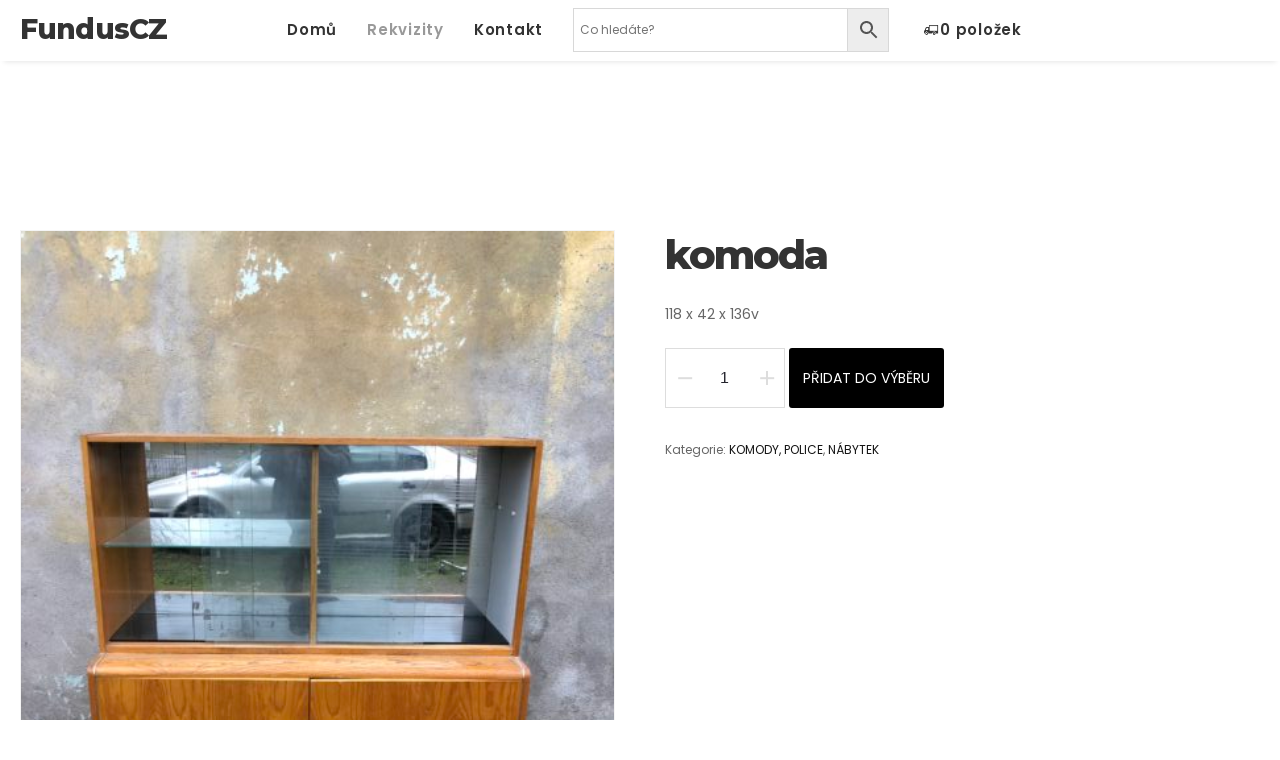

--- FILE ---
content_type: text/css
request_url: https://fundus.cz/wp-content/themes/brooklyn/css/ut.brooklyn-shop.min.css?ver=822f0cd3419a1bef6d90ea6da2c329b7
body_size: 2077
content:
.woocommerce ul.products li.product .price{color:#151515}.woocommerce div.product p.price,.woocommerce div.product span.price{color:#151515}.type-product{background:#fff}li.type-product{-webkit-transition:all .3s ease;-o-transition:all .3s ease;transition:all .3s ease}li.type-product:hover{-webkit-box-shadow:0 15px 15px -10px rgba(0,0,0,.15);box-shadow:0 15px 15px -10px rgba(0,0,0,.15)}.woocommerce .products ul,.woocommerce ul.products{margin:0}@media (min-width:1200px){.woocommerce div.product div.images,.woocommerce table.shop_table{margin-bottom:80px}.single-product .related.products{margin-top:80px}}.woocommerce ul.products li.product .woocommerce-loop-category__title,.woocommerce ul.products li.product .woocommerce-loop-product__title,.woocommerce ul.products li.product h3{font-size:18px;padding:0 20px;margin-bottom:0;line-height:125%}.woocommerce ul.products li.product .button{margin:20px 0}.product_title.entry-title,.woocommerce ul.products li.product a img{margin-bottom:20px}.woocommerce ul.products li.product,.woocommerce-LoopProduct-link.woocommerce-loop-product__link .price,.woocommerce-LoopProduct-link.woocommerce-loop-product__link .woocommerce-loop-product__title,.woocommerce-page ul.products li.product{text-align:center}.woocommerce-LoopProduct-link.woocommerce-loop-product__link .button{margin:0 auto}.woocommerce ul.products li.product .star-rating,.woocommerce-LoopProduct-link.woocommerce-loop-product__link .star-rating{margin:10px auto}.woocommerce .widget_price_filter .price_slider_wrapper .ui-widget-content{background:#ddd}.price ins,.woocommerce ul.products li.product .price ins{color:inherit;padding:0}.woocommerce ul.products li.product .price{margin:0}.single_add_to_cart_button.button.alt{height:48px}.woocommerce .quantity .qty{margin:0 10px 0 0;height:48px}.woocommerce-cart-form .quantity .qty{margin:0}.woocommerce div.product div.images .woocommerce-product-gallery__wrapper{display:-webkit-box;display:-ms-flexbox;display:flex;-webkit-box-orient:horizontal;-webkit-box-direction:normal;-ms-flex-direction:row;flex-direction:row;-ms-flex-wrap:wrap;flex-wrap:wrap;-webkit-box-pack:center;-ms-flex-pack:center;justify-content:center}.woocommerce div.product div.images .woocommerce-product-gallery__image{width:100%;margin-bottom:10px}.woocommerce div.product div.images .woocommerce-product-gallery__image:nth-child(n+2){width:55px;margin-right:10px;border:1px solid #ddd}.woocommerce div.product div.images .woocommerce-product-gallery__image:last-child{margin-right:0}.woocommerce div.product .woocommerce-tabs ul.tabs{padding:0;margin:0 0 1.618em;display:-webkit-box;display:-ms-flexbox;display:flex;-webkit-box-orient:horizontal;-webkit-box-direction:normal;-ms-flex-direction:row;flex-direction:row;-ms-flex-wrap:wrap;flex-wrap:wrap;-webkit-box-pack:center;-ms-flex-pack:center;justify-content:center}.woocommerce div.product .woocommerce-tabs ul.tabs li,.woocommerce nav.woocommerce-pagination ul li{border-color:#ddd}mark.count{background:0 0}.woocommerce span.onsale,.woocommerce ul.products li.product .onsale{top:20px;right:auto;left:20px;margin:0;padding:0}.woocommerce #respond input#submit,.woocommerce a.button,.woocommerce button.button,.woocommerce input.button{font-weight:400}.woocommerce div.product .woocommerce-tabs ul.tabs li a,.woocommerce table.shop_attributes th,.woocommerce table.shop_table tbody th,.woocommerce table.shop_table tfoot td,.woocommerce table.shop_table tfoot th,.woocommerce table.shop_table th{font-weight:400}.woocommerce div.product form.cart .variations label,.woocommerce ul.cart_list li a,.woocommerce ul.product_list_widget li a{font-weight:400}.woocommerce .product_list_widget ins,.woocommerce-grouped-product-list-item__price ins{background:0 0;padding:0;color:inherit;font-weight:700}.woocommerce .product_list_widget .reviewer{font-size:10px}.woocommerce .product_meta{font-size:12px}.woocommerce .product_meta .posted_in,.woocommerce .product_meta .sku_wrapper,.woocommerce .product_meta .tagged_as{display:block}.woocommerce div.product form.cart .group_table td,.woocommerce div.product form.cart .variations td,.woocommerce div.product form.cart .variations th{vertical-align:middle;text-align:left}.woocommerce div.product form.cart .variations,.woocommerce-billing-fields__field-wrapper{margin-bottom:40px}.checkout-button,.product_type_simple,.single_add_to_cart_button{text-transform:uppercase!important}.woocommerce-grouped-product-list-item__price .stock{margin-bottom:0}.woocommerce div.product form.cart .reset_variations{display:none}.woocommerce #reviews #comments ol.commentlist li img.avatar{background:0 0}.woocommerce #secondary .sidebar{margin-bottom:40px}#reviews #comments{padding-top:0!important;margin-top:0!important;border-top:none!important}.product-name a{text-decoration:none!important}#review_form #reply-title{display:none}#ut-sitebody .woocommerce table.shop_table{text-align:left;border-collapse:separate}#ut-sitebody .woocommerce table.shop_table .product-thumbnail img{vertical-align:middle;width:100px}#ut-sitebody .woocommerce-cart table.cart{border-bottom:1px solid #f1f2f4}#ut-sitebody .woocommerce table.shop_table{border:0;margin-bottom:0}#ut-sitebody .woocommerce table.shop_table{margin:0 0 24px 0;width:100%;border-spacing:0;border-radius:0}#ut-sitebody .woocommerce table.shop_table thead tr{border-bottom:2px solid #23232c}#ut-sitebody .woocommerce table.shop_table .product-thumbnail{width:140px}#ut-sitebody #add_payment_method table.cart .product-thumbnail,#ut-sitebody .woocommerce-cart table.cart .product-thumbnail,#ut-sitebody .woocommerce-checkout table.cart .product-thumbnail{min-width:32px}#ut-sitebody .woocommerce table.shop_table th{font-weight:500;color:#23232c;text-transform:uppercase;border-top:0;padding:10px 0}#ut-sitebody .woocommerce table.shop_table td,#ut-sitebody .woocommerce table.shop_table th{border-right:0}#ut-sitebody #add_payment_method table.cart td,#ut-sitebody #add_payment_method table.cart th,#ut-sitebody .woocommerce-cart table.cart td,#ut-sitebody .woocommerce-cart table.cart th,#ut-sitebody .woocommerce-checkout table.cart td,#ut-sitebody .woocommerce-checkout table.cart th{vertical-align:middle}#ut-sitebody .woocommerce-cart table.cart .product-remove{text-align:right}#ut-sitebody .woocommerce table.shop_table .product-remove{width:60px}#ut-sitebody .woocommerce table.shop_table tbody tr{border-bottom:1px solid #f1f2f4}#ut-sitebody .woocommerce table.shop_table .product-thumbnail{width:140px}#ut-sitebody #add_payment_method table.cart .product-thumbnail,#ut-sitebody .woocommerce-cart table.cart .product-thumbnail,#ut-sitebody .woocommerce-checkout table.cart .product-thumbnail{min-width:32px}#ut-sitebody .woocommerce table.shop_table td{color:#23232c;padding:20px 0;border-color:#f1f2f4}#ut-sitebody .woocommerce table.shop_table td,#ut-sitebody .woocommerce table.shop_table th{border-right:0;border-right-color:currentcolor}#ut-sitebody .woocommerce table.shop_table .product-thumbnail img{width:100px}#ut-sitebody #add_payment_method table.cart img,#ut-sitebody .woocommerce-cart table.cart img,#ut-sitebody .woocommerce-checkout table.cart img{width:32px;-webkit-box-shadow:none;box-shadow:none}#ut-sitebody .woocommerce table.shop_table td,#ut-sitebody .woocommerce table.shop_table th{text-align:left}.product-quantity .quantity input{border-color:#f1f2f4}#ut-sitebody .woocommerce ul#shipping_method li input{display:inline-block!important}#ut-sitebody .woocommerce .product-remove a.remove{text-decoration:none!important}#ut-sitebody.woocommerce div.product .woocommerce-tabs ul.tabs{-webkit-box-pack:start;-ms-flex-pack:start;justify-content:flex-start}#ut-sitebody.woocommerce div.product .woocommerce-tabs ul.tabs li,#ut-sitebody.woocommerce div.product .woocommerce-tabs ul.tabs li.active{background:0 0;margin:0 -1px 0 0}#ut-sitebody.woocommerce div.product .woocommerce-tabs ul.tabs li::after,#ut-sitebody.woocommerce div.product .woocommerce-tabs ul.tabs li::before{display:none}@media (min-width:768px){#ut-sitebody.woocommerce-page table.shop_table_responsive td.actions{background-color:rgba(0,0,0,.025);padding:20px}.woocommerce table.cart td.actions .coupon .input-text,.woocommerce-page table.cart td.actions .coupon .button{width:48%}.woocommerce-page table.cart td.actions .button{display:block;width:48%;float:right}.woocommerce-page table.cart td.actions .coupon .button{float:right}.woocommerce-cart-form .coupon{width:50%}}@media (max-width:768px){#ut-sitebody.woocommerce-page table.shop_table_responsive tr:nth-child(2n) td{background:0 0;padding:0}#ut-sitebody.woocommerce-page table.shop_table_responsive td.actions{background-color:rgba(0,0,0,.025);padding:20px}}.woocommerce div.product .woocommerce-tabs .panel>.ut-first-section{padding-top:0}.woocommerce div.product .woocommerce-tabs .panel>.ut-last-section{padding-bottom:0}.woocommerce div.product .woocommerce-tabs .panel>.vc_row{margin-left:-20px;margin-right:-20px}.woocommerce .ut-shop-quantity{-webkit-transition:border .3s ease;-o-transition:border .3s ease;transition:border .3s ease;max-width:120px;display:-webkit-inline-box;display:-ms-inline-flexbox;display:inline-flex;-webkit-box-align:center;-ms-flex-align:center;align-items:center;-webkit-box-pack:center;-ms-flex-pack:center;justify-content:center;padding:7px;border:1px solid #ddd}.woocommerce .ut-shop-quantity:hover{border-color:#151515}.woocommerce .ut-shop-quantity .decrease,.woocommerce .ut-shop-quantity .increase{-webkit-transition:all .3s ease;-o-transition:all .3s ease;transition:all .3s ease;width:24px;height:36px;position:relative;cursor:pointer;padding:0 6px;background:0 0;border:0}.woocommerce .ut-shop-quantity .decrease:after,.woocommerce .ut-shop-quantity .increase:after,.woocommerce .ut-shop-quantity .increase:before{content:' ';position:absolute;background-color:#ddd;width:2px;height:40%;top:30%}.woocommerce .ut-shop-quantity .decrease:after,.woocommerce .ut-shop-quantity .increase:after{transform:rotate(90deg)}.woocommerce .ut-shop-quantity .decrease:hover:after,.woocommerce .ut-shop-quantity .increase:hover:after,.woocommerce .ut-shop-quantity .increase:hover:before{background-color:#151515}.woocommerce .ut-shop-quantity .qty{-moz-appearance:textfield;border-width:0;width:60px;height:44px;font-size:16px;color:#23232c;margin:0;box-shadow:none}.woocommerce .ut-shop-quantity .qty::-webkit-inner-spin-button,.woocommerce .ut-shop-quantity .qty::-webkit-outer-spin-button{-webkit-appearance:none}.woocommerce .ut-shop-quantity+.single_add_to_cart_button{height:60px}

--- FILE ---
content_type: application/javascript
request_url: https://fundus.cz/wp-content/plugins/load-more-products-for-woocommerce/js/load_products.js?ver=1.1.9.4
body_size: 4832
content:
var lmp_update_state, load_next_page, lmp_ajax_instance = false, lmp_update_lazyload, lmp_init, lmp_init_buttons;
(function ($){
    $('body').append( $( '<div class="berocket_load_more_preload">'
    + the_lmp_js_data.load_image
    + the_lmp_js_data.br_lmp_button_settings_load_image 
    + the_lmp_js_data.br_lmp_button_settings_use_image 
    + the_lmp_js_data.br_lmp_prev_settings_load_image 
    + the_lmp_js_data.br_lmp_prev_settings_use_image 
    + '</div>' ) );
    $(document).ready( function () {
        var lmp_is_loading = false, lmp_loading_style;
        var lmp_count_start = 0, lmp_count_end = 0, lmp_count_laststart = 0, lmp_count_lastend = 0, lmp_count_text = '';
        lmp_init = function() {
            lmp_is_loading = false, lmp_loading_style, lmp_count_start = 0, lmp_count_end = 0, lmp_count_laststart = 0, lmp_count_lastend = 0, lmp_count_text = '';
            $( '.berocket_load_more_preload' ).remove();
            if( $( the_lmp_js_data.products ).find( the_lmp_js_data.item ).first().length ) {
                $( the_lmp_js_data.products ).find( the_lmp_js_data.item ).first().addClass('berocket_lmp_first_on_page').attr('data-url', decodeURIComponent(location.href));
            }
            if( $( the_lmp_js_data.products ).find( '.berocket_lgv_additional_data' ).first().length ) {
                $( the_lmp_js_data.products ).find( '.berocket_lgv_additional_data' ).first().addClass('berocket_lmp_first_on_page').attr('data-url', decodeURIComponent(location.href));
            }
            if( $('.br_product_result_count').length ) {
                lmp_count_start = $('.br_product_result_count').data('start');
                lmp_count_end = $('.br_product_result_count').data('end');
                lmp_count_text = $('.br_product_result_count').data('text');
                lmp_count_laststart = lmp_count_start;
                lmp_count_lastend = lmp_count_end;
            }
        }
        lmp_init_buttons = function() {
            if ( $( the_lmp_js_data.products ).length <= 0 ) {
                return;
            }
            $( the_lmp_js_data.products ).after( $( the_lmp_js_data.load_more ) );
            if( the_lmp_js_data.use_prev_btn ) {
                $( the_lmp_js_data.products ).before( $( the_lmp_js_data.load_prev ) );
            }
        }
        $(window).resize( function () {
            current_style();
        });
        lmp_init();
        lmp_init_buttons();
        current_style();
        window.addEventListener("popstate", function (event) {
            if ( lmp_loading_style != 'none' && typeof the_lmp_js_data.update_url != "undefined" && the_lmp_js_data.update_url == 1 ) {
                var state = event.state;
                if( typeof(state) != 'undefined' && state != null && typeof(state.blmp) != 'undefined' && state.blmp == 'br_lmp_popstate' ) {
                    if(lmp_loading_style !== 'pagination') {
                        if( ! lmp_is_loading ) {
                            lmp_is_loading = true;
                            if( $('.berocket_lmp_first_on_page[data-url="'+decodeURIComponent(location.href)+'"]').length ) {
                                $('html, body').stop().animate({
                                    scrollTop: $('.berocket_lmp_first_on_page[data-url="'+decodeURIComponent(location.href)+'"]').offset().top
                                }, 500, function(){lmp_is_loading = false;});
                            } else {
                                location.reload();
                            }
                        }
                    } else {
                        if( lmp_ajax_instance != false ) {
                            lmp_ajax_instance.abort();
                            end_ajax_loading();
                        }
                        load_next_page(true, decodeURIComponent(location.href));
                    }
                }
            }
        });
        var br_load_more_html5_wait;
        function br_load_more_html5() {
            clearTimeout(br_load_more_html5_wait);
            br_load_more_html5_wait = setTimeout(function() {
                if ( typeof the_lmp_js_data.update_url != "undefined" && the_lmp_js_data.update_url == 1 ) {
                    if( ! lmp_is_loading ) {
                        if(lmp_loading_style !== 'pagination') {
                            var next_page = '';
                            $('.berocket_lmp_first_on_page').each(function(i, o) {
                                if( ! $(o).is(':visible') ) {
                                    return true;
                                }
                                if( $(o).offset().top > $(window).scrollTop()+($(window).height()/2) ) {
                                    return false;
                                }
                                next_page = $(o).attr('data-url');
                            });
                            if( ! next_page ) {
                                next_page = $('.berocket_lmp_first_on_page').first().attr('data-url');
                            }
                            var current_state = history.state;
                            if( next_page && decodeURIComponent(location.href) != next_page && ( current_state == null || typeof(current_state.link) == 'undefined' || current_state.link != next_page ) ) {
                                var history_data = {blmp:'br_lmp_popstate'};
                                history.replaceState(history_data, "");
                                var history_data = {blmp:'br_lmp_popstate', link:next_page};
                                history.pushState(history_data, "", next_page);
                                history.pathname = next_page;
                            }
                        }
                    }
                }
            }, 50);
        }
        $(document).on('berocket_ajax_filtering_start', function() {
            lmp_is_loading = true;
        });
        $(document).on('berocket_ajax_filtering_end', function() {
            lmp_is_loading = false;
        });
        $(document).on( 'click', '.br_lmp_button_settings .lmp_button', function (event) {
            event.preventDefault();
            load_next_page();
        });
        $(document).on( 'click', '.br_lmp_prev_settings .lmp_button', function (event) {
            event.preventDefault();
            load_next_page(2, $(this).attr('href'));
        });
        if ( lmp_loading_style !== 'pagination' ) {
            $(window).scroll ( function () {
                if( $( the_lmp_js_data.products ).length > 0 && ! lmp_is_loading ) {
                    br_load_more_html5();
                    if ( lmp_loading_style == 'infinity_scroll' ) {
                        var products_bottom = $( the_lmp_js_data.products ).offset().top + $( the_lmp_js_data.products ).height() - the_lmp_js_data.buffer;
                        var bottom_position = $(window).scrollTop() + $(window).height();
                        if ( products_bottom < bottom_position && ! lmp_is_loading ) {
                            lmp_update_state();
                            load_next_page();
                        }
                    }
                }
            });
        }
        if ( lmp_loading_style != 'none' && (! the_lmp_js_data.is_AAPF || typeof the_ajax_script == 'undefined') ) {
            $(document).on( 'click', the_lmp_js_data.pagination+' a', function (event) {
                event.preventDefault();
                var next_page = $(this).attr('href');
                if ( typeof the_lmp_js_data.update_url != "undefined" && the_lmp_js_data.update_url == 1 ) {
                    var history_data = {blmp:'br_lmp_popstate'};
                    history.replaceState(history_data, "");
                    var history_data = {blmp:'br_lmp_popstate', link: next_page};
                    history.pushState(history_data, "", next_page);
                    history.pathname = next_page;
                }
                load_next_page( true, next_page );
            });
        }

        load_next_page = function ( replace, user_next_page ) {
            if( ! lmp_is_loading ) {
                if ( typeof( replace ) == 'undefined' ) {
                    user_next_page = false;
                }
                if ( typeof( user_next_page ) == 'undefined' ) {
                    user_next_page = false;
                }
                var $next_page = jquery_get_next_page();
                if ( $next_page.length > 0 || user_next_page !== false ) {
                    start_ajax_loading(replace);
                    var next_page;
                    if( user_next_page !== false ) {
                        next_page = user_next_page;
                    } else {
                        next_page = $next_page.attr('href');
                    }
                    lmp_ajax_instance = $.ajax({method:"GET", url: next_page, beforeSend: function(xhr) {
                            xhr.setRequestHeader('X-Braapfdisable', '1');
                        }, success: function( data ) {
                        lmp_ajax_instance = false;
                        var $data = $('<div>'+data+'</div>');
                        if( the_lmp_js_data.lazy_load_m && $(window).width() <= the_lmp_js_data.mobile_width || the_lmp_js_data.lazy_load && $(window).width() > the_lmp_js_data.mobile_width ) {
                            $data.find( the_lmp_js_data.products+' .lazy,'+the_lmp_js_data.item+', .berocket_lgv_additional_data' ).find( 'img' ).each( function ( i, o ) {
                                $(o).attr( 'data-src', $(o).attr( 'src' ) ).removeAttr( 'src' );
                                $(o).attr( 'data-srcset', $(o).attr( 'srcset' ) ).removeAttr( 'srcset' );
                            });
                            $data.find(the_lmp_js_data.item+', .berocket_lgv_additional_data').addClass('lazy');
                        }
                        if( $data.find( the_lmp_js_data.products ).find(the_lmp_js_data.item).first().length ) {
                            $data.find( the_lmp_js_data.products ).find(the_lmp_js_data.item).first().addClass('berocket_lmp_first_on_page').attr('data-url', decodeURIComponent(next_page));
                        }
                        if( $data.find( the_lmp_js_data.products ).find('.berocket_lgv_additional_data').first().length ) {
                            $data.find( the_lmp_js_data.products ).find('.berocket_lgv_additional_data').first().addClass('berocket_lmp_first_on_page').attr('data-url', decodeURIComponent(next_page));
                        }
                        var $products = $data.find( the_lmp_js_data.products ).html();
                        if ( replace == 1 ) {
                            $( the_lmp_js_data.products ).html( $products );
                        } else if( replace == 2 ) {
                            $products = $data.find( the_lmp_js_data.products );
                            $products.find(the_lmp_js_data.item).addClass('berocket_lmp_hidden');
                            var count_images = $products.find(the_lmp_js_data.item).find('img').length;
                            $products = $products.html();
                            $( the_lmp_js_data.products ).prepend( $products );
                            berocket_show_berocket_lmp_hidden_executed = false;
                            function berocket_show_berocket_lmp_hidden() {
                                if( ! berocket_show_berocket_lmp_hidden_executed ) {
                                    berocket_show_berocket_lmp_hidden_executed = true;
                                    var object = $( the_lmp_js_data.products ).find(the_lmp_js_data.item+':not(".berocket_lmp_hidden")').first();
                                    var positionOld = object.offset().top;
                                    var scrollTop = $(window).scrollTop();
                                    $('.berocket_lmp_hidden').removeClass('berocket_lmp_hidden');
                                    end_ajax_loading();
                                    var positionNew = object.offset().top;
                                    $(window).scrollTop(positionNew - (positionOld - scrollTop));
                                }
                            }
                            $( the_lmp_js_data.products ).find('.berocket_lmp_hidden').find('img').on('load error', function() {
                                count_images--;
                                if( count_images <= 1 ) {
                                    berocket_show_berocket_lmp_hidden();
                                }
                            });
                            setTimeout(berocket_show_berocket_lmp_hidden, 2500);
                        } else {
                            $( the_lmp_js_data.products ).append( $products );
                        }
                        lmp_update_lazyload();
                        if(lmp_loading_style !== 'pagination')
                        {
                            if( $data.find('.br_product_result_count').length && (lmp_count_start || lmp_count_end) ) {
                                lmp_count_text = $data.find('.br_product_result_count').data('text');
                                if( replace == 2 ) {
                                    lmp_count_start = $data.find('.br_product_result_count').data('start');
                                } else {
                                    lmp_count_end = $data.find('.br_product_result_count').data('end');
                                }
                                lmp_count_lastend = $data.find('.br_product_result_count').data('end');
                                lmp_count_laststart = $data.find('.br_product_result_count').data('start');
                                text_count = lmp_count_text;
                                text_count = text_count.replace('-1', lmp_count_start);
                                text_count = text_count.replace('-2', lmp_count_end);
                                $('.woocommerce-result-count').text(text_count);
                            } else {
                                $('.woocommerce-result-count').text($data.find('.woocommerce-result-count:first').text());
                            }
                        }
                        else
                        {
                            $('.woocommerce-result-count').text($data.find('.woocommerce-result-count:first').text());
                        }
                                                
                        var $pagination = $data.find( the_lmp_js_data.pagination );
                        if( replace == 1 ) {
                            $( the_lmp_js_data.pagination ).html( $pagination.html() );
                        } else if( the_lmp_js_data.type == 'more_pagination' ) {
                            pagination_replace_partial($data, replace);
                        } else if( replace == 2 ) {
                            var $prev_page = jquery_get_prev_page();
                            var $new_prev_page = jquery_get_prev_page($data);
                            if( $new_prev_page.length ) {
                                $prev_page.replaceWith($new_prev_page);
                            } else {
                                $prev_page.remove();
                            }
                        } else {
                            var $next_page = jquery_get_next_page();
                            var $new_next_page = jquery_get_next_page($data);
                            if( $new_next_page.length ) {
                                $next_page.replaceWith($new_next_page);
                            } else {
                                $next_page.remove();
                            }
                        }
                        current_style();
                        brloadmore_universal_theme_compatibility();
                        if( replace != 2 ) {
                            end_ajax_loading();
                        }
                    }});
                }
            }
        }
        function pagination_replace_partial($data, replace) {
            var $pagination = $( the_lmp_js_data.pagination );
            var $new_pagination = $data.find( the_lmp_js_data.pagination );
            var $prev_page = jquery_get_prev_page();
            var $new_prev_page = jquery_get_prev_page($data);
            var $next_page = jquery_get_next_page();
            var $new_next_page = jquery_get_next_page($data);
            var easy_way = true;
            if( ($pagination.find(the_lmp_js_data.next_page).length || $pagination.find(the_lmp_js_data.prev_page).length) && $pagination.find('.current').length ) {
                if( replace == 2 ) {
                    var $current = $pagination.find('.current').last();
                    var $new_current = $new_pagination.find('.current').last();
                } else {
                    var $current = $pagination.find('.current').first();
                    var $new_current = $new_pagination.find('.current').first();
                }
                var $current_block = get_current_page_last_block($current);
                var $new_current_block = get_current_page_last_block($new_current);
                var html_between_current = '';
                if( the_lmp_js_data.html_between_current ) {
                    html_between_current = the_lmp_js_data.html_between_current;
                }
                if( $current_block !== false && $new_current_block !== false ) {
                    easy_way = false;
                    if( replace == 2 ) {
                        $current_block.prevAll().remove();
                        while($new_current_block.prevAll().length) {
                            $current_block.before($new_current_block.prevAll().last());
                        }
                        $current_block.before($new_current_block);
                        if( html_between_current ) {
                            $current_block.before($(html_between_current));
                        }
                    } else {
                        $current_block.nextAll().remove();
                        $current_block.after($new_current_block.nextAll());
                        $current_block.after($new_current_block);
                        if( html_between_current ) {
                            $current_block.after($(html_between_current));
                        }
                    }
                }
            }
            if(easy_way) {
                if( replace == 2 ) {
                    if( $next_page.length ) {
                        $new_next_page.replaceWith($next_page.first());
                    } else {
                        $new_next_page.remove();
                    }
                } else {
                    if( $prev_page.length ) {
                        $new_prev_page.replaceWith($prev_page.first());
                    } else {
                        $new_prev_page.remove();
                    }
                }
                $pagination.html( $new_pagination.html() );
            }
        }
        function get_current_page_last_block($current) {
            var $i = 10;
            var $needed_block
            do {
                $i--;
                $needed_block = $current;
                $current = $current.parent();
            } while( $i > 0 && !(($current.find(the_lmp_js_data.next_page).length || $current.find(the_lmp_js_data.prev_page).length) && $current.find('.current').length) );
            if( $i <= 0 ) {
                return false;
            } else {
                return $needed_block;
            }
        }
        function woocommerce_result_count_update() {
            if(lmp_loading_style !== 'pagination') {
                if( $('.br_product_result_count').length ) {
                    lmp_count_start = $('.br_product_result_count').data('start');
                    lmp_count_end = $('.br_product_result_count').data('end');
                    lmp_count_text = $('.br_product_result_count').data('text');
                    lmp_count_lastend = lmp_count_end;
                    lmp_count_laststart = lmp_count_start;
                    text_count = lmp_count_text;
                    text_count = text_count.replace('-1', lmp_count_start);
                    text_count = text_count.replace('-2', lmp_count_end);
                    $('.woocommerce-result-count').text(text_count);
                }
            }
        }
        function start_ajax_loading(replace) {
            lmp_is_loading = true;
            jQuery('body').addClass('berocket_lmp_ajax_loading');
            lmp_execute_func( the_lmp_js_data.javascript.before_update );
            $(document).trigger('berocket_lmp_start');
            if( replace == 2 ) {
                $( the_lmp_js_data.products ).before( $( the_lmp_js_data.load_image ) );
                $(document).trigger('berocket_lmp_start_prev');
            } else {
                $( the_lmp_js_data.products ).after( $( the_lmp_js_data.load_image ) );
                $(document).trigger('berocket_lmp_start_next');
            }
        }
        function end_ajax_loading() {
            if( typeof($(the_lmp_js_data.products).isotope) == 'function' && $(the_lmp_js_data.products).data('isotope') ) {
                $(the_lmp_js_data.products).isotope( 'reloadItems' );
                $(the_lmp_js_data.products).isotope();
            }
            $( the_lmp_js_data.load_img_class ).remove();
            $(document).trigger('berocket_ajax_products_infinite_loaded');
            $(document).trigger('berocket_lmp_end');
            lmp_execute_func( the_lmp_js_data.javascript.after_update );
            jQuery('body').removeClass('berocket_lmp_ajax_loading');
            lmp_is_loading = false;
            var $next_page = jquery_get_next_page();
            if( ( lmp_loading_style == 'infinity_scroll' || lmp_loading_style == 'more_button' ) && $next_page.length <= 0 ) {
                $( the_lmp_js_data.products ).append( $( the_lmp_js_data.end_text ) );
            }
            br_load_more_html5();
        }
        function current_style() {
            if ( $( the_lmp_js_data.products ).length <= 0 ) {
                return;
            }
            var $next_page = jquery_get_next_page();
            if( $next_page.length > 0 ) {
                $('.br_lmp_button_settings .lmp_button').attr('href', $next_page.attr('href'));
            }
            var $prev_page = jquery_get_prev_page();
            if( $prev_page.length > 0 ) {
                $('.br_lmp_prev_settings .lmp_button').attr('href', $prev_page.attr('href'));
            }
            if ( the_lmp_js_data.use_mobile && $(window).width() <= the_lmp_js_data.mobile_width ) {
                set_style( the_lmp_js_data.mobile_type );
            } else {
                set_style( the_lmp_js_data.type );
            }
        }
        var Timeout_test_prev_page = false;
        function set_style( style ) {
            $( '.lmp_load_more_button' ).hide();
            if( style != 'none' ) {
                var $next_page = jquery_get_next_page();
                $( the_lmp_js_data.pagination ).hide();
                if ( style == 'more_button' ) {
                    if ( $next_page.length > 0 ) {
                        $( '.lmp_load_more_button.br_lmp_button_settings' ).show();
                    } else {
                        setTimeout( test_next_page, 4000 );
                    }
                } else if ( style == 'pagination' ) {
                    $( the_lmp_js_data.pagination ).show();
                } else if ( style == 'more_pagination' ) {
                    $( the_lmp_js_data.pagination ).show();
                    if ( $next_page.length > 0 ) {
                        $( '.lmp_load_more_button.br_lmp_button_settings' ).show();
                    } else {
                        setTimeout( test_next_page, 4000 );
                    }
                }
                var $prev_page = jquery_get_prev_page();
                if ( $prev_page.length > 0 ) {
                    $( '.lmp_load_more_button.br_lmp_prev_settings' ).show();
                } else {
                    if( Timeout_test_prev_page != false ) {
                        clearTimeout(Timeout_test_prev_page);
                    }
                    Timeout_test_prev_page = setTimeout( test_prev_page, 4000 );
                }
            }
            lmp_loading_style = style;
        }
        function test_next_page() {
            var $next_page = jquery_get_next_page();
            if ( $next_page.length > 0 ) {
                current_style();
            } else {
                setTimeout( test_next_page, 4000 );
            }
        }
        function test_prev_page() {
            var $prev_page = jquery_get_prev_page();
            if ( $prev_page.length > 0 ) {
                current_style();
            } else {
                if( Timeout_test_prev_page != false ) {
                    clearTimeout(Timeout_test_prev_page);
                }
                Timeout_test_prev_page = setTimeout( test_prev_page, 4000 );
            }
        }
        function jquery_get_next_page($parent) {
            if( typeof($parent) == 'undefined' ) {
                $parent = $(document);
            }
            var $pagination = $parent.find(the_lmp_js_data.pagination);
            if( $pagination.find(the_lmp_js_data.next_page).length > 0 ) {
                $next_page = $pagination.find(the_lmp_js_data.next_page);
            } else {
                $next_page = $parent.find( the_lmp_js_data.next_page );
            }
            return $next_page;
        }
        function jquery_get_prev_page($parent) {
            if( typeof($parent) == 'undefined' ) {
                $parent = $(document);
            }
            var $pagination = $parent.find(the_lmp_js_data.pagination);
            if( $pagination.find(the_lmp_js_data.prev_page).length > 0 ) {
                $prev_page = $pagination.find(the_lmp_js_data.prev_page);
            } else {
                $prev_page = $parent.find( the_lmp_js_data.prev_page );
            }
            return $prev_page;
        }
        lmp_update_state = function(reset_count) {
            if( typeof reset_count == 'undefined' ) {
                reset_count = false;
            }
            if( ! $( the_lmp_js_data.products ).find( the_lmp_js_data.item ).first().is('.berocket_lmp_first_on_page') ) {
                $( the_lmp_js_data.products ).find( the_lmp_js_data.item ).first().addClass('berocket_lmp_first_on_page').attr('data-url', decodeURIComponent(location.href));
            }
            current_style();
            if( reset_count ) {
                woocommerce_result_count_update();
            }
        }
        $(document).on('berocket_ajax_products_loaded', function(){
            lmp_update_state(true);
            if( typeof $(window).lazyLoadXT != 'undefined' ) {
                if( the_lmp_js_data.lazy_load_m && $(window).width() <= the_lmp_js_data.mobile_width || the_lmp_js_data.lazy_load && $(window).width() > the_lmp_js_data.mobile_width ) {
                    jQuery(the_lmp_js_data.item+', .berocket_lgv_additional_data').addClass('lazy').find( 'img' ).each( 
                        function ( i, o ) {
                            jQuery(o)
                                .attr( 'data-src', jQuery(o).attr( 'src' ) ).removeAttr( 'src' )
                                .attr( 'data-srcset', jQuery(o).attr( 'srcset' ) ).removeAttr( 'srcset' );
                        }
                    ).lazyLoadXT();
                }
            }
            lmp_update_lazyload();
        });
        $(document).on('berocket_lgv_after_style_set', function() {
            jQuery(window).scrollTop(jQuery(window).scrollTop() + 1).scrollTop(jQuery(window).scrollTop() - 1);
            jQuery( the_lmp_js_data.item+'.animated').trigger('lazyshow');
        });
        lmp_update_lazyload = function() {
            if( typeof $(window).lazyLoadXT != 'undefined' ) {
                if( the_lmp_js_data.lazy_load_m && $(window).width() <= the_lmp_js_data.mobile_width || the_lmp_js_data.lazy_load && $(window).width() > the_lmp_js_data.mobile_width ) {
                    $( the_lmp_js_data.products+' .lazy' ).find( 'img' ).lazyLoadXT();
                    $( the_lmp_js_data.products ).find('.lazy').on( 'lazyshow', function () {
                        $(this).removeClass('lazy').addClass('animated').addClass(the_lmp_js_data.LLanimation);
                        if( $(this).is('img') ) {
                            $(this).attr('srcset', $(this).data('srcset'));
                        } else {
                            $(this).find('img').each( function ( i, o ) {
                                $(o).attr('srcset', $(o).data('srcset'));
                            });
                        }
                        if( ! $(this).is('.berocket_lgv_additional_data') ) {
                            $(this).next( '.berocket_lgv_additional_data' ).removeClass('lazy').addClass('animated').addClass(the_lmp_js_data.LLanimation);
                        }
                    });
                }
            }
        }
        brloadmore_universal_theme_compatibility = function() {
            $(window).trigger('resize');
            //UNCODE theme
            try {if( berocket_apply_filters('uncode_theme_compatibility', (typeof(UNCODE) == 'object' && typeof(UNCODE.init) == 'function' ) ) ) {
                UNCODE.init();
            }} catch (e) {}
            //Flatsome theme
            try {if( berocket_apply_filters('flatsome_theme_compatibility', (typeof(Flatsome) == 'object' && typeof(Flatsome.attach) == 'function' && jQuery(the_lmp_js_data.products).length ) ) ) {
                Flatsome.attach(jQuery(the_lmp_js_data.products));
            }} catch (e) {}
            //Woodmart theme
            try {if( berocket_apply_filters('woodmart_theme_compatibility', (typeof(woodmartThemeModule) == 'object' && typeof(woodmartThemeModule.init) == 'function' ) ) ) {
                woodmartThemeModule.wooInit();
                woodmartThemeModule.lazyLoading();
                woodmartThemeModule.productsLoadMore();
            }} catch (e) {}
            //Divi theme
            try {if( berocket_apply_filters('divi_theme_compatibility', (typeof(et_reinit_waypoint_modules) == 'function' ) ) ) {
                et_reinit_waypoint_modules();
            }} catch (e) {}
            //reyTheme theme
            try {if( berocket_apply_filters('rey_theme_compatibility', (typeof(jQuery.reyTheme) == 'object' && typeof(jQuery.reyTheme.init) == 'function' ) ) ) {
                jQuery.reyTheme.init();
            }} catch (e) {}
            //layzyLoadImage script
            try {if( berocket_apply_filters('layzyloadimage_script_compatibility', (typeof(layzyLoadImage) == 'function' ) ) ) {
                layzyLoadImage();
            }} catch (e) {}
            //jetpackLazyImagesModule script
            try {if( berocket_apply_filters('jetpacklazyimages_script_compatibility', (typeof(jetpackLazyImagesModule) == 'function' ) ) ) {
                jetpackLazyImagesModule();
            }} catch (e) {}
            try {
            jQuery('img.jetpack-lazy-image').each(function() {
                jQuery(this).removeClass('jetpack-lazy-image').attr('src', jQuery(this).data('lazy-src'));
                jQuery(this).removeClass('jetpack-lazy-image').attr('srcset', '');
            });
            } catch (e) {}
            //SWIFT script
            try {if( berocket_apply_filters('swift_script_compatibility', (typeof(SWIFT) == 'object' && typeof(SWIFT.woocommerce) == 'object' && typeof(SWIFT.woocommerce.init) == 'function' ) ) ) {
                SWIFT.woocommerce.init();
            }} catch (e) {}
            try {if( typeof(baapfGet_wprocketInstance) != 'undefined' ) {
                baapfGet_wprocketInstance.update();
            }} catch (e) {}
            try {
                jQuery(document).trigger('facetwp-loaded');
            } catch (e) {}
            try {if( berocket_apply_filters('etTheme_compatibility', (typeof(etTheme) == 'object' && typeof(etTheme.global_image_lazy) == 'function' ) ) ) {
                etTheme.global_image_lazy();
            }} catch (e) {}
            try { if( typeof(InfiniteScroll) == 'function' ) {
                var infScroll = InfiniteScroll.data( '.shop-container .products' );
                if( typeof(infScroll) == 'object' && infScroll.options ) {
                    var infOptionsStore = infScroll.options;
                    infScroll.destroy();
                    jQuery('.shop-container .products').data('infiniteScroll', '').infiniteScroll(infOptionsStore);
                }
            }} catch (e) {}
            try { if( jQuery('.shop-container .products').length && typeof(jQuery('.shop-container .products').data('packery')) == 'object' ) {
                jQuery('.shop-container .products').packery('reloadItems').packery('layout');
            }} catch (e) {}
        }
    });
})(jQuery);
function lmp_execute_func ( func ) {
    if( the_lmp_js_data.javascript != 'undefined'
        && the_lmp_js_data.javascript != null
        && typeof func != 'undefined' 
        && func.length > 0 ) {
        try{
            eval( func );
        } catch(err){
            alert('You have some incorrect JavaScript code (Load More Products)');
        }
    }
}

